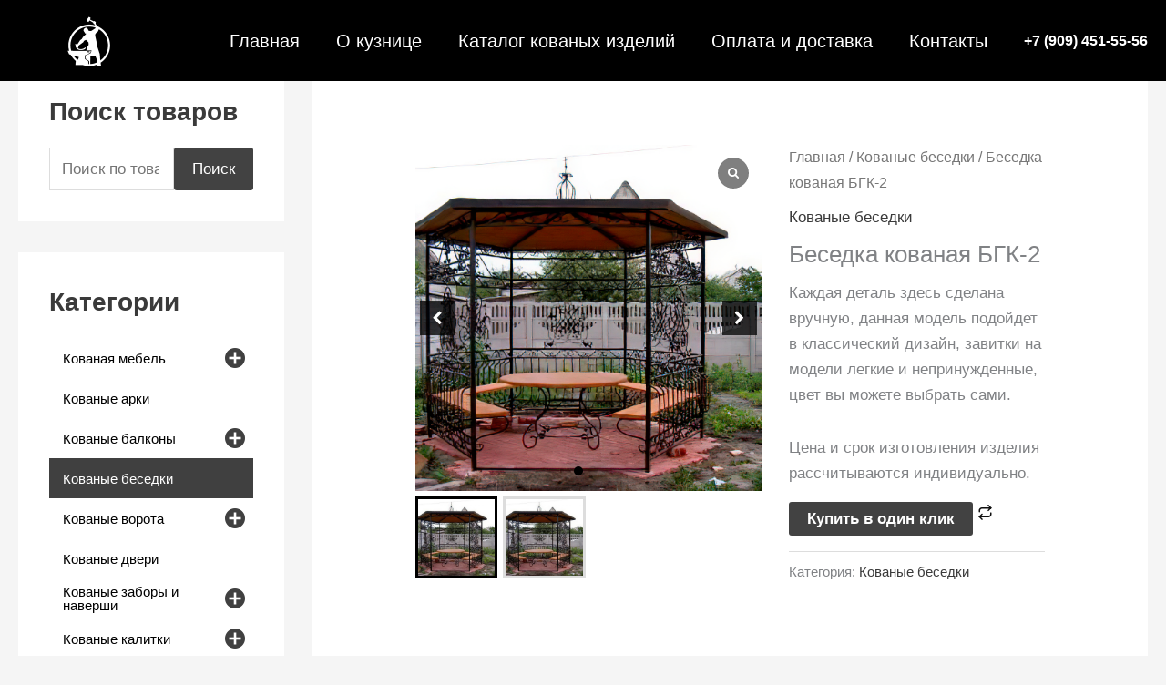

--- FILE ---
content_type: image/svg+xml
request_url: https://rigav.ru/wp-content/plugins/yamaps/js/img/placeholder.svg
body_size: 1099
content:
<?xml version="1.0" encoding="utf-8"?>
<!-- Generator: Adobe Illustrator 18.1.0, SVG Export Plug-In . SVG Version: 6.00 Build 0)  -->
<svg version="1.1" id="Layer_1" xmlns="http://www.w3.org/2000/svg" xmlns:xlink="http://www.w3.org/1999/xlink" x="0px" y="0px"
	 viewBox="0 0 100 100" enable-background="new 0 0 100 100" xml:space="preserve">
<g>
	<path fill="#333333" d="M89.8,36h-12c-0.4,9,0,0-0.4,9h4.4l5.3,43.9H12.3L17.5,45h4.6c-0.4-9,0,0-0.4-9H9.5L2.1,97.9h95.3L89.8,36z
		"/>
</g>
<g>
	<path fill="#333333" d="M49.8,13.7c8.7,0,15.9,7.1,15.9,15.9c0,3.2,0,6-0.1,7.3c-0.1,0.1-0.3,0.3-0.5,0.5
		c-2.7,2.6-7.3,7.1-15.3,20.4c-8-13.3-12.6-17.7-15.3-20.4c-0.2-0.2-0.3-0.3-0.5-0.5c-0.1-1.3-0.1-4.1-0.1-7.3
		C33.9,20.8,41,13.7,49.8,13.7 M49.8,5.8C36.7,5.8,26,16.4,26,29.5c0,20.9,0,0,23.8,44.1c23.7-44.1,23.7-23.1,23.7-44.1
		C73.5,16.4,62.9,5.8,49.8,5.8L49.8,5.8z"/>
</g>
<circle fill="#333333" cx="49.8" cy="29.5" r="9.4"/>
<rect x="13" y="71.7" fill="#333333" width="23.5" height="10"/>
<rect x="63.3" y="71.7" fill="#333333" width="24.5" height="10"/>
<rect x="11.3" y="52.3" fill="#333333" width="14.8" height="10"/>
<rect x="73.3" y="52.3" fill="#333333" width="14.8" height="10"/>
</svg>
